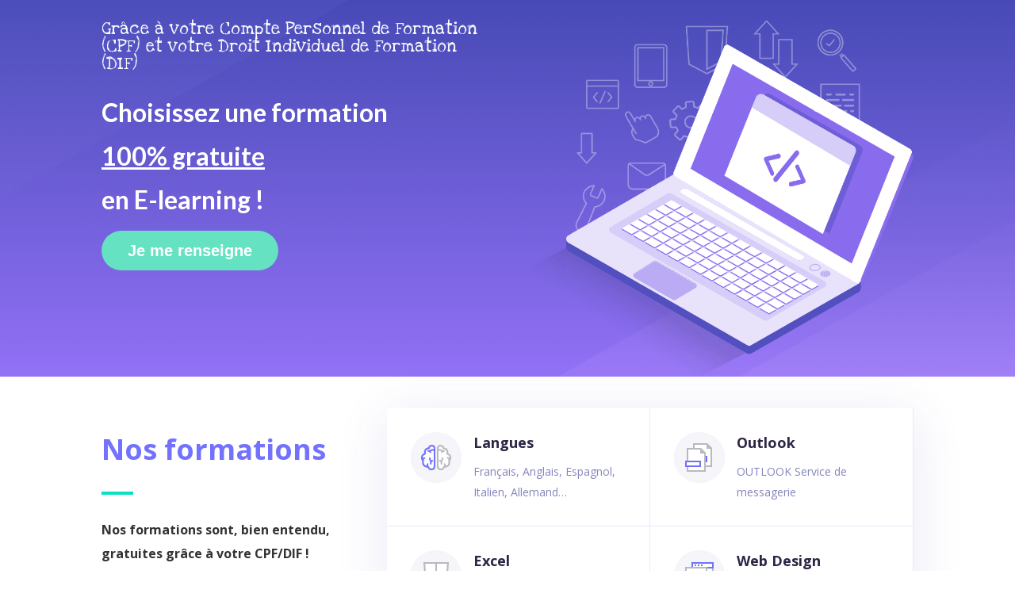

--- FILE ---
content_type: text/html; charset=UTF-8
request_url: https://hmempire.fr/languesbureautique/
body_size: 10843
content:
<!DOCTYPE html>
<html lang="fr-FR">
<head>
	<meta charset="UTF-8" />
<meta http-equiv="X-UA-Compatible" content="IE=edge">
	<link rel="pingback" href="https://hmempire.fr/xmlrpc.php" />

	<script type="text/javascript">
		document.documentElement.className = 'js';
	</script>

	<script>var et_site_url='https://hmempire.fr';var et_post_id='493';function et_core_page_resource_fallback(a,b){"undefined"===typeof b&&(b=a.sheet.cssRules&&0===a.sheet.cssRules.length);b&&(a.onerror=null,a.onload=null,a.href?a.href=et_site_url+"/?et_core_page_resource="+a.id+et_post_id:a.src&&(a.src=et_site_url+"/?et_core_page_resource="+a.id+et_post_id))}
</script><title>Accueil CPF | HM EMPIRE</title>
<meta name='robots' content='max-image-preview:large' />
<link rel='dns-prefetch' href='//fonts.googleapis.com' />
<link rel='dns-prefetch' href='//s.w.org' />
<link rel="alternate" type="application/rss+xml" title="HM EMPIRE &raquo; Flux" href="https://hmempire.fr/feed/" />
<link rel="alternate" type="application/rss+xml" title="HM EMPIRE &raquo; Flux des commentaires" href="https://hmempire.fr/comments/feed/" />
		<script type="text/javascript">
			window._wpemojiSettings = {"baseUrl":"https:\/\/s.w.org\/images\/core\/emoji\/13.1.0\/72x72\/","ext":".png","svgUrl":"https:\/\/s.w.org\/images\/core\/emoji\/13.1.0\/svg\/","svgExt":".svg","source":{"concatemoji":"https:\/\/hmempire.fr\/wp-includes\/js\/wp-emoji-release.min.js?ver=5.8.12"}};
			!function(e,a,t){var n,r,o,i=a.createElement("canvas"),p=i.getContext&&i.getContext("2d");function s(e,t){var a=String.fromCharCode;p.clearRect(0,0,i.width,i.height),p.fillText(a.apply(this,e),0,0);e=i.toDataURL();return p.clearRect(0,0,i.width,i.height),p.fillText(a.apply(this,t),0,0),e===i.toDataURL()}function c(e){var t=a.createElement("script");t.src=e,t.defer=t.type="text/javascript",a.getElementsByTagName("head")[0].appendChild(t)}for(o=Array("flag","emoji"),t.supports={everything:!0,everythingExceptFlag:!0},r=0;r<o.length;r++)t.supports[o[r]]=function(e){if(!p||!p.fillText)return!1;switch(p.textBaseline="top",p.font="600 32px Arial",e){case"flag":return s([127987,65039,8205,9895,65039],[127987,65039,8203,9895,65039])?!1:!s([55356,56826,55356,56819],[55356,56826,8203,55356,56819])&&!s([55356,57332,56128,56423,56128,56418,56128,56421,56128,56430,56128,56423,56128,56447],[55356,57332,8203,56128,56423,8203,56128,56418,8203,56128,56421,8203,56128,56430,8203,56128,56423,8203,56128,56447]);case"emoji":return!s([10084,65039,8205,55357,56613],[10084,65039,8203,55357,56613])}return!1}(o[r]),t.supports.everything=t.supports.everything&&t.supports[o[r]],"flag"!==o[r]&&(t.supports.everythingExceptFlag=t.supports.everythingExceptFlag&&t.supports[o[r]]);t.supports.everythingExceptFlag=t.supports.everythingExceptFlag&&!t.supports.flag,t.DOMReady=!1,t.readyCallback=function(){t.DOMReady=!0},t.supports.everything||(n=function(){t.readyCallback()},a.addEventListener?(a.addEventListener("DOMContentLoaded",n,!1),e.addEventListener("load",n,!1)):(e.attachEvent("onload",n),a.attachEvent("onreadystatechange",function(){"complete"===a.readyState&&t.readyCallback()})),(n=t.source||{}).concatemoji?c(n.concatemoji):n.wpemoji&&n.twemoji&&(c(n.twemoji),c(n.wpemoji)))}(window,document,window._wpemojiSettings);
		</script>
		<meta content="Divi v.4.5.2" name="generator"/><style type="text/css">
img.wp-smiley,
img.emoji {
	display: inline !important;
	border: none !important;
	box-shadow: none !important;
	height: 1em !important;
	width: 1em !important;
	margin: 0 .07em !important;
	vertical-align: -0.1em !important;
	background: none !important;
	padding: 0 !important;
}
</style>
	<link rel='stylesheet' id='wp-block-library-css'  href='https://hmempire.fr/wp-includes/css/dist/block-library/style.min.css?ver=5.8.12' type='text/css' media='all' />
<link rel='stylesheet' id='wpforms-full-css'  href='https://hmempire.fr/wp-content/plugins/wpforms/assets/css/wpforms-full.min.css?ver=1.6.6' type='text/css' media='all' />
<link rel='stylesheet' id='212979811-css'  href='https://hmempire.fr/wp-content/uploads/essential-addons-elementor/734e5f942.min.css?ver=1769373858' type='text/css' media='all' />
<link rel='stylesheet' id='divi-fonts-css'  href='https://fonts.googleapis.com/css?family=Open+Sans:300italic,400italic,600italic,700italic,800italic,400,300,600,700,800&#038;subset=latin,latin-ext&#038;display=swap' type='text/css' media='all' />
<link rel='stylesheet' id='divi-style-css'  href='https://hmempire.fr/wp-content/themes/Divi/style.css?ver=4.5.2' type='text/css' media='all' />
<link rel='stylesheet' id='et-builder-googlefonts-cached-css'  href='https://fonts.googleapis.com/css?family=Love+Ya+Like+A+Sister%3Aregular%7CLato%3A100%2C100italic%2C300%2C300italic%2Cregular%2Citalic%2C700%2C700italic%2C900%2C900italic&#038;subset=latin%2Clatin-ext&#038;display=swap&#038;ver=5.8.12' type='text/css' media='all' />
<link rel='stylesheet' id='elementor-icons-css'  href='https://hmempire.fr/wp-content/plugins/elementor/assets/lib/eicons/css/elementor-icons.min.css?ver=5.13.0' type='text/css' media='all' />
<style id='elementor-icons-inline-css' type='text/css'>

		.elementor-add-new-section .elementor-add-templately-promo-button{
            background-color: #5d4fff;
            background-image: url(https://hmempire.fr/wp-content/plugins/essential-addons-for-elementor-lite/assets/admin/images/templately/logo-icon.svg);
            background-repeat: no-repeat;
            background-position: center center;
            margin-left: 5px;
            position: relative;
            bottom: 5px;
        }
</style>
<link rel='stylesheet' id='elementor-frontend-css'  href='https://hmempire.fr/wp-content/plugins/elementor/assets/css/frontend.min.css?ver=3.4.6' type='text/css' media='all' />
<style id='elementor-frontend-inline-css' type='text/css'>
@font-face{font-family:eicons;src:url(https://hmempire.fr/wp-content/plugins/elementor/assets/lib/eicons/fonts/eicons.eot?5.10.0);src:url(https://hmempire.fr/wp-content/plugins/elementor/assets/lib/eicons/fonts/eicons.eot?5.10.0#iefix) format("embedded-opentype"),url(https://hmempire.fr/wp-content/plugins/elementor/assets/lib/eicons/fonts/eicons.woff2?5.10.0) format("woff2"),url(https://hmempire.fr/wp-content/plugins/elementor/assets/lib/eicons/fonts/eicons.woff?5.10.0) format("woff"),url(https://hmempire.fr/wp-content/plugins/elementor/assets/lib/eicons/fonts/eicons.ttf?5.10.0) format("truetype"),url(https://hmempire.fr/wp-content/plugins/elementor/assets/lib/eicons/fonts/eicons.svg?5.10.0#eicon) format("svg");font-weight:400;font-style:normal}
</style>
<link rel='stylesheet' id='elementor-post-501-css'  href='https://hmempire.fr/wp-content/uploads/elementor/css/post-501.css?ver=1635346508' type='text/css' media='all' />
<link rel='stylesheet' id='elementor-pro-css'  href='https://hmempire.fr/wp-content/plugins/elementor-pro/assets/css/frontend.min.css?ver=3.0.5' type='text/css' media='all' />
<link rel='stylesheet' id='elementor-global-css'  href='https://hmempire.fr/wp-content/uploads/elementor/css/global.css?ver=1635346509' type='text/css' media='all' />
<link rel='stylesheet' id='dashicons-css'  href='https://hmempire.fr/wp-includes/css/dashicons.min.css?ver=5.8.12' type='text/css' media='all' />
<link rel='stylesheet' id='google-fonts-1-css'  href='https://fonts.googleapis.com/css?family=Roboto%3A100%2C100italic%2C200%2C200italic%2C300%2C300italic%2C400%2C400italic%2C500%2C500italic%2C600%2C600italic%2C700%2C700italic%2C800%2C800italic%2C900%2C900italic%7CRoboto+Slab%3A100%2C100italic%2C200%2C200italic%2C300%2C300italic%2C400%2C400italic%2C500%2C500italic%2C600%2C600italic%2C700%2C700italic%2C800%2C800italic%2C900%2C900italic&#038;display=auto&#038;ver=5.8.12' type='text/css' media='all' />
<script type='text/javascript' src='https://hmempire.fr/wp-includes/js/jquery/jquery.min.js?ver=3.6.0' id='jquery-core-js'></script>
<script type='text/javascript' src='https://hmempire.fr/wp-includes/js/jquery/jquery-migrate.min.js?ver=3.3.2' id='jquery-migrate-js'></script>
<script type='text/javascript' src='https://hmempire.fr/wp-content/themes/Divi/core/admin/js/es6-promise.auto.min.js?ver=5.8.12' id='es6-promise-js'></script>
<script type='text/javascript' id='et-core-api-spam-recaptcha-js-extra'>
/* <![CDATA[ */
var et_core_api_spam_recaptcha = {"site_key":"","page_action":{"action":"languesbureautique"}};
/* ]]> */
</script>
<script type='text/javascript' src='https://hmempire.fr/wp-content/themes/Divi/core/admin/js/recaptcha.js?ver=5.8.12' id='et-core-api-spam-recaptcha-js'></script>
<link rel="https://api.w.org/" href="https://hmempire.fr/wp-json/" /><link rel="alternate" type="application/json" href="https://hmempire.fr/wp-json/wp/v2/pages/493" /><link rel="EditURI" type="application/rsd+xml" title="RSD" href="https://hmempire.fr/xmlrpc.php?rsd" />
<link rel="wlwmanifest" type="application/wlwmanifest+xml" href="https://hmempire.fr/wp-includes/wlwmanifest.xml" /> 
<meta name="generator" content="WordPress 5.8.12" />
<link rel="canonical" href="https://hmempire.fr/languesbureautique/" />
<link rel='shortlink' href='https://hmempire.fr/?p=493' />
<link rel="alternate" type="application/json+oembed" href="https://hmempire.fr/wp-json/oembed/1.0/embed?url=https%3A%2F%2Fhmempire.fr%2Flanguesbureautique%2F" />
<link rel="alternate" type="text/xml+oembed" href="https://hmempire.fr/wp-json/oembed/1.0/embed?url=https%3A%2F%2Fhmempire.fr%2Flanguesbureautique%2F&#038;format=xml" />
<meta name="viewport" content="width=device-width, initial-scale=1.0, maximum-scale=1.0, user-scalable=0" /><!-- Facebook Pixel Code -->
<script>
!function(f,b,e,v,n,t,s)
{if(f.fbq)return;n=f.fbq=function(){n.callMethod?
n.callMethod.apply(n,arguments):n.queue.push(arguments)};
if(!f._fbq)f._fbq=n;n.push=n;n.loaded=!0;n.version='2.0';
n.queue=[];t=b.createElement(e);t.async=!0;
t.src=v;s=b.getElementsByTagName(e)[0];
s.parentNode.insertBefore(t,s)}(window, document,'script',
'https://connect.facebook.net/en_US/fbevents.js');
fbq('init', '285431346055321');
fbq('track', 'PageView');
</script>
<noscript><img height="1" width="1" style="display:none" src="https://www.facebook.com/tr?id=285431346055321&amp;ev=PageView&amp;noscript=1"></noscript>
<!-- End Facebook Pixel Code -->


<!-- Taboola Pixel Code -->
<script type='text/javascript'>
  window._tfa = window._tfa || [];
  window._tfa.push({notify: 'event', name: 'page_view', id: 1389925});
  !function (t, f, a, x) {
         if (!document.getElementById(x)) {
            t.async = 1;t.src = a;t.id=x;f.parentNode.insertBefore(t, f);
         }
  }(document.createElement('script'),
  document.getElementsByTagName('script')[0],
  '//cdn.taboola.com/libtrc/unip/1389925/tfa.js',
  'tb_tfa_script');
</script>
<!-- End of Taboola Pixel Code --><link rel="icon" href="https://hmempire.fr/wp-content/uploads/2022/02/cropped-logowebHMtransparent-32x32.png" sizes="32x32" />
<link rel="icon" href="https://hmempire.fr/wp-content/uploads/2022/02/cropped-logowebHMtransparent-192x192.png" sizes="192x192" />
<link rel="apple-touch-icon" href="https://hmempire.fr/wp-content/uploads/2022/02/cropped-logowebHMtransparent-180x180.png" />
<meta name="msapplication-TileImage" content="https://hmempire.fr/wp-content/uploads/2022/02/cropped-logowebHMtransparent-270x270.png" />
<link rel="stylesheet" id="et-core-unified-493-cached-inline-styles" href="https://hmempire.fr/wp-content/et-cache/493/et-core-unified-493-17688409524702.min.css" onerror="et_core_page_resource_fallback(this, true)" onload="et_core_page_resource_fallback(this)" />	<!-- Global site tag (gtag.js) - Google Ads: 663053377 -->
<script async src="https://www.googletagmanager.com/gtag/js?id=AW-663053377"></script>
<script>
  window.dataLayer = window.dataLayer || [];
  function gtag(){dataLayer.push(arguments);}
  gtag('js', new Date());

  gtag('config', 'AW-663053377');
</script>

</head>
<body data-rsssl=1 class="page-template-default page page-id-493 et_pb_button_helper_class et_fixed_nav et_show_nav et_primary_nav_dropdown_animation_fade et_secondary_nav_dropdown_animation_fade et_header_style_left et_pb_footer_columns4 et_cover_background et_pb_gutter osx et_pb_gutters3 et_pb_pagebuilder_layout et_no_sidebar et_divi_theme et-db et_minified_js et_minified_css elementor-default elementor-kit-501 elementor-page elementor-page-493">
	<div id="page-container">

	
	
			<header id="main-header" data-height-onload="40">
			<div class="container clearfix et_menu_container">
							<div class="logo_container">
					<span class="logo_helper"></span>
					<a href="https://hmempire.fr/">
						<img src="https://hmempire.fr/wp-content/uploads/2021/10/logo_moncompteformation_rvb.png" alt="HM EMPIRE" id="logo" data-height-percentage="70" />
					</a>
				</div>
							<div id="et-top-navigation" data-height="40" data-fixed-height="40">
											<nav id="top-menu-nav">
						<ul id="top-menu" class="nav"><li id="menu-item-228" class="menu-item menu-item-type-post_type menu-item-object-page menu-item-228"><a href="https://hmempire.fr/accueil2/">Accueil2</a></li>
<li id="menu-item-100" class="menu-item menu-item-type-custom menu-item-object-custom menu-item-home menu-item-100"><a href="https://hmempire.fr/#formations">Nos formations</a></li>
<li id="menu-item-101" class="menu-item menu-item-type-custom menu-item-object-custom menu-item-home menu-item-101"><a href="https://hmempire.fr/#nosprestations">Nos prestations</a></li>
<li id="menu-item-102" class="menu-item menu-item-type-custom menu-item-object-custom menu-item-home menu-item-102"><a href="https://hmempire.fr/#contact">Contact</a></li>
</ul>						</nav>
					
					
					
					
					<div id="et_mobile_nav_menu">
				<div class="mobile_nav closed">
					<span class="select_page">Sélectionner une page</span>
					<span class="mobile_menu_bar mobile_menu_bar_toggle"></span>
				</div>
			</div>				</div> <!-- #et-top-navigation -->
			</div> <!-- .container -->
			<div class="et_search_outer">
				<div class="container et_search_form_container">
					<form role="search" method="get" class="et-search-form" action="https://hmempire.fr/">
					<input type="search" class="et-search-field" placeholder="Rechercher &hellip;" value="" name="s" title="Rechercher:" />					</form>
					<span class="et_close_search_field"></span>
				</div>
			</div>
		</header> <!-- #main-header -->
			<div id="et-main-area">
	
<div id="main-content">


			
				<article id="post-493" class="post-493 page type-page status-publish hentry">

				
					<div class="entry-content">
					<div id="et-boc" class="et-boc">
			
		<div class="et-l et-l--post">
			<div class="et_builder_inner_content et_pb_gutters3">
		<div class="et_pb_section et_pb_section_0 et_animated et_pb_with_background et_section_regular" >
				
				
				
				
					<div class="et_pb_row et_pb_row_0">
				<div class="et_pb_column et_pb_column_1_2 et_pb_column_0  et_pb_css_mix_blend_mode_passthrough">
				
				
				<div class="et_pb_module et_pb_text et_pb_text_0 et_animated  et_pb_text_align_left et_pb_bg_layout_dark">
				
				
				<div class="et_pb_text_inner"><h3>Grâce à votre Compte Personnel de Formation (CPF) et votre Droit Individuel de Formation (DIF)</h3></div>
			</div> <!-- .et_pb_text --><div class="et_pb_module et_pb_text et_pb_text_1  et_pb_text_align_left et_pb_bg_layout_dark">
				
				
				<div class="et_pb_text_inner"><p>Choisissez une formation </p>
<p><span style="text-decoration: underline;">100% gratuite</span> </p>
<p>en E-learning !</p></div>
			</div> <!-- .et_pb_text --><div class="et_pb_module et_pb_text et_pb_text_2  et_pb_text_align_left et_pb_bg_layout_light">
				
				
				<div class="et_pb_text_inner"><div class="et_pb_module et_pb_text et_pb_text_2 et_pb_bg_layout_light  et_pb_text_align_left">
<div class="et_pb_text_inner">
<p>Choisissez une formation <span style="text-decoration: underline;">100% gratuite</span> en e-learning !</p>
</div>
</div></div>
			</div> <!-- .et_pb_text --><div class="et_pb_module et_pb_text et_pb_text_3  et_pb_text_align_left et_pb_bg_layout_light">
				
				
				<div class="et_pb_text_inner"><a class="typeform-share button" href="https://form.typeform.com/to/S9VcbPgo?typeform-medium=embed-snippet" data-mode="popup" style="display:inline-block;text-decoration:none;background-color:#65E2C1;color:white;cursor:pointer;font-family:Helvetica,Arial,sans-serif;font-size:20px;line-height:50px;text-align:center;margin:0;height:50px;padding:0px 33px;border-radius:25px;max-width:100%;white-space:nowrap;overflow:hidden;text-overflow:ellipsis;font-weight:bold;-webkit-font-smoothing:antialiased;-moz-osx-font-smoothing:grayscale;" data-size="100" target="_blank">Je me renseigne </a> <script> (function() { var qs,js,q,s,d=document, gi=d.getElementById, ce=d.createElement, gt=d.getElementsByTagName, id="typef_orm_share", b="https://embed.typeform.com/"; if(!gi.call(d,id)){ js=ce.call(d,"script"); js.id=id; js.src=b+"embed.js"; q=gt.call(d,"script")[0]; q.parentNode.insertBefore(js,q) } })() </script></div>
			</div> <!-- .et_pb_text -->
			</div> <!-- .et_pb_column --><div class="et_pb_column et_pb_column_1_2 et_pb_column_1  et_pb_css_mix_blend_mode_passthrough et-last-child">
				
				
				<div class="et_pb_module et_pb_image et_pb_image_0 et_animated et-waypoint">
				
				
				<span class="et_pb_image_wrap "><img src="https://hmempire.fr/wp-content/uploads/2020/07/coding-isometric-01.png" alt="" title="" srcset="https://hmempire.fr/wp-content/uploads/2020/07/coding-isometric-01.png 862w, https://hmempire.fr/wp-content/uploads/2020/07/coding-isometric-01-300x279.png 300w, https://hmempire.fr/wp-content/uploads/2020/07/coding-isometric-01-768x714.png 768w" sizes="(max-width: 862px) 100vw, 862px" /></span>
			</div>
			</div> <!-- .et_pb_column -->
				
				
			</div> <!-- .et_pb_row -->
				
				
			</div> <!-- .et_pb_section --><div id="formations" class="et_pb_section et_pb_section_1 et_section_specialty" >
				
				
				
				<div class="et_pb_row">
					<div class="et_pb_column et_pb_column_1_3 et_pb_column_2    et_pb_css_mix_blend_mode_passthrough">
				
				
				<div class="et_pb_module et_pb_text et_pb_text_4 et_animated  et_pb_text_align_left et_pb_bg_layout_light">
				
				
				<div class="et_pb_text_inner"><h2>Nos formations</h2></div>
			</div> <!-- .et_pb_text --><div class="et_pb_module et_pb_divider et_pb_divider_0 et_animated et_pb_divider_position_ et_pb_space"><div class="et_pb_divider_internal"></div></div><div class="et_pb_module et_pb_text et_pb_text_5 et_animated  et_pb_text_align_left et_pb_bg_layout_light">
				
				
				<div class="et_pb_text_inner"><h4>Nos formations sont, bien entendu, gratuites grâce à votre CPF/DIF !</h4>
<p>N’attendez plus boostez la suite de votre carrière en choisissant AF-Training<br /> Des milliers de salariés satisfaits depuis notre création en 2003.<br /> Vous aussi profitez de nos formations entièrement financées !</p></div>
			</div> <!-- .et_pb_text --><div class="et_pb_module et_pb_text et_pb_text_6  et_pb_text_align_center et_pb_bg_layout_light">
				
				
				<div class="et_pb_text_inner"><a class="typeform-share button" href="https://form.typeform.com/to/S9VcbPgo?typeform-medium=embed-snippet" data-mode="popup" style="display:inline-block;text-decoration:none;background-color:#65E2C1;color:white;cursor:pointer;font-family:Helvetica,Arial,sans-serif;font-size:20px;line-height:50px;text-align:center;margin:0;height:50px;padding:0px 33px;border-radius:25px;max-width:100%;white-space:nowrap;overflow:hidden;text-overflow:ellipsis;font-weight:bold;-webkit-font-smoothing:antialiased;-moz-osx-font-smoothing:grayscale;" data-size="100" target="_blank">Je me renseigne </a> <script> (function() { var qs,js,q,s,d=document, gi=d.getElementById, ce=d.createElement, gt=d.getElementsByTagName, id="typef_orm_share", b="https://embed.typeform.com/"; if(!gi.call(d,id)){ js=ce.call(d,"script"); js.id=id; js.src=b+"embed.js"; q=gt.call(d,"script")[0]; q.parentNode.insertBefore(js,q) } })() </script></div>
			</div> <!-- .et_pb_text -->
			</div> <!-- .et_pb_column --><div class="et_pb_column et_pb_column_2_3 et_pb_column_3   et_pb_specialty_column  et_pb_css_mix_blend_mode_passthrough et-last-child">
				
				
				<div class="et_pb_row_inner et_pb_row_inner_0 et_animated et_pb_gutters1">
				<div class="et_pb_column et_pb_column_1_3 et_pb_column_inner et_pb_column_inner_0 et_pb_column_1_2">
				
				
				<div class="et_pb_module et_pb_blurb et_pb_blurb_0 et_animated  et_pb_text_align_left  et_pb_blurb_position_left et_pb_bg_layout_light">
				
				
				<div class="et_pb_blurb_content">
					<div class="et_pb_main_blurb_image"><span class="et_pb_image_wrap"><img src="https://hmempire.fr/wp-content/uploads/2020/07/coding-iconArtboard-19-copy-8.jpg" alt="" class="et-waypoint et_pb_animation_top" /></span></div>
					<div class="et_pb_blurb_container">
						<h4 class="et_pb_module_header"><span>Langues</span></h4>
						<div class="et_pb_blurb_description"><p>Français, Anglais, Espagnol, Italien, Allemand&#8230;</p></div>
					</div>
				</div> <!-- .et_pb_blurb_content -->
			</div> <!-- .et_pb_blurb --><div class="et_pb_module et_pb_blurb et_pb_blurb_1 et_animated  et_pb_text_align_left  et_pb_blurb_position_left et_pb_bg_layout_light">
				
				
				<div class="et_pb_blurb_content">
					<div class="et_pb_main_blurb_image"><span class="et_pb_image_wrap"><img src="https://hmempire.fr/wp-content/uploads/2020/07/coding-icon_7.jpg" alt="" class="et-waypoint et_pb_animation_top" /></span></div>
					<div class="et_pb_blurb_container">
						<h4 class="et_pb_module_header"><span>Excel</span></h4>
						<div class="et_pb_blurb_description"><p>Excel complet tous niveaux : débutant, intermédiaire , expert</p></div>
					</div>
				</div> <!-- .et_pb_blurb_content -->
			</div> <!-- .et_pb_blurb --><div class="et_pb_module et_pb_blurb et_pb_blurb_2 et_animated  et_pb_text_align_left  et_pb_blurb_position_left et_pb_bg_layout_light">
				
				
				<div class="et_pb_blurb_content">
					<div class="et_pb_main_blurb_image"><span class="et_pb_image_wrap"><img src="https://hmempire.fr/wp-content/uploads/2020/07/coding-icon_1.jpg" alt="" class="et-waypoint et_pb_animation_top" /></span></div>
					<div class="et_pb_blurb_container">
						<h4 class="et_pb_module_header"><span>Word</span></h4>
						<div class="et_pb_blurb_description"><p>Word complet tous niveaux : débutant, intermédiaire , expert</p></div>
					</div>
				</div> <!-- .et_pb_blurb_content -->
			</div> <!-- .et_pb_blurb -->
			</div> <!-- .et_pb_column --><div class="et_pb_column et_pb_column_1_3 et_pb_column_inner et_pb_column_inner_1 et_pb_column_1_2 et-last-child">
				
				
				<div class="et_pb_module et_pb_blurb et_pb_blurb_3 et_animated  et_pb_text_align_left  et_pb_blurb_position_left et_pb_bg_layout_light">
				
				
				<div class="et_pb_blurb_content">
					<div class="et_pb_main_blurb_image"><span class="et_pb_image_wrap"><img src="https://hmempire.fr/wp-content/uploads/2020/07/coding-icon_2.jpg" alt="" class="et-waypoint et_pb_animation_top" /></span></div>
					<div class="et_pb_blurb_container">
						<h4 class="et_pb_module_header"><span>Outlook</span></h4>
						<div class="et_pb_blurb_description"><p>OUTLOOK Service de messagerie</p></div>
					</div>
				</div> <!-- .et_pb_blurb_content -->
			</div> <!-- .et_pb_blurb --><div class="et_pb_module et_pb_blurb et_pb_blurb_4 et_animated  et_pb_text_align_left  et_pb_blurb_position_left et_pb_bg_layout_light">
				
				
				<div class="et_pb_blurb_content">
					<div class="et_pb_main_blurb_image"><span class="et_pb_image_wrap"><img src="https://hmempire.fr/wp-content/uploads/2020/07/coding-icon_8.jpg" alt="" class="et-waypoint et_pb_animation_top" /></span></div>
					<div class="et_pb_blurb_container">
						<h4 class="et_pb_module_header"><span>Web Design</span></h4>
						<div class="et_pb_blurb_description"> Les techniques modernes de mise en page : Smartphone , tablette</div>
					</div>
				</div> <!-- .et_pb_blurb_content -->
			</div> <!-- .et_pb_blurb -->
			</div> <!-- .et_pb_column -->
				
				
			</div> <!-- .et_pb_row_inner -->
			</div> <!-- .et_pb_column -->
				</div> <!-- .et_pb_row -->
				
			</div> <!-- .et_pb_section --><div class="et_pb_section et_pb_section_2 et_pb_with_background et_section_regular" >
				
				
				
				
					<div class="et_pb_row et_pb_row_1 et_animated">
				<div class="et_pb_column et_pb_column_1_2 et_pb_column_4  et_pb_css_mix_blend_mode_passthrough">
				
				
				<div class="et_pb_module et_pb_image et_pb_image_1 et_animated et-waypoint">
				
				
				<span class="et_pb_image_wrap "><img src="https://hmempire.fr/wp-content/uploads/2020/07/coding-isometric-02.png" alt="" title="" srcset="https://hmempire.fr/wp-content/uploads/2020/07/coding-isometric-02.png 800w, https://hmempire.fr/wp-content/uploads/2020/07/coding-isometric-02-300x281.png 300w, https://hmempire.fr/wp-content/uploads/2020/07/coding-isometric-02-768x720.png 768w" sizes="(max-width: 800px) 100vw, 800px" /></span>
			</div>
			</div> <!-- .et_pb_column --><div class="et_pb_column et_pb_column_1_2 et_pb_column_5  et_pb_css_mix_blend_mode_passthrough et-last-child">
				
				
				<div class="et_pb_module et_pb_text et_pb_text_7 et_animated  et_pb_text_align_left et_pb_bg_layout_dark">
				
				
				<div class="et_pb_text_inner"><h2>Qui sommes-nous ?</h2></div>
			</div> <!-- .et_pb_text --><div class="et_pb_module et_pb_divider et_pb_divider_1 et_animated et_pb_divider_position_ et_pb_space"><div class="et_pb_divider_internal"></div></div><div class="et_pb_module et_pb_text et_pb_text_8 et_animated  et_pb_text_align_left et_pb_bg_layout_light">
				
				
				<div class="et_pb_text_inner"><p>AF-Training est une SARL créée en Avril 2003, qui emploie 26 personnes et forme plus de 2600 stagiaires par an.<br /> Nous comptons plusieurs centres de formation.</p></div>
			</div> <!-- .et_pb_text --><div class="et_pb_module et_pb_text et_pb_text_9  et_pb_text_align_center et_pb_bg_layout_light">
				
				
				<div class="et_pb_text_inner"><a class="typeform-share button" href="https://form.typeform.com/to/S9VcbPgo?typeform-medium=embed-snippet" data-mode="popup" style="display:inline-block;text-decoration:none;background-color:#65E2C1;color:white;cursor:pointer;font-family:Helvetica,Arial,sans-serif;font-size:20px;line-height:50px;text-align:center;margin:0;height:50px;padding:0px 33px;border-radius:25px;max-width:100%;white-space:nowrap;overflow:hidden;text-overflow:ellipsis;font-weight:bold;-webkit-font-smoothing:antialiased;-moz-osx-font-smoothing:grayscale;" data-size="100" target="_blank">Je me renseigne </a> <script> (function() { var qs,js,q,s,d=document, gi=d.getElementById, ce=d.createElement, gt=d.getElementsByTagName, id="typef_orm_share", b="https://embed.typeform.com/"; if(!gi.call(d,id)){ js=ce.call(d,"script"); js.id=id; js.src=b+"embed.js"; q=gt.call(d,"script")[0]; q.parentNode.insertBefore(js,q) } })() </script></div>
			</div> <!-- .et_pb_text -->
			</div> <!-- .et_pb_column -->
				
				
			</div> <!-- .et_pb_row -->
				
				
			</div> <!-- .et_pb_section --><div id="nosprestations" class="et_pb_section et_pb_section_3 et_section_regular" >
				
				
				
				
					<div class="et_pb_row et_pb_row_2">
				<div class="et_pb_column et_pb_column_1_2 et_pb_column_6  et_pb_css_mix_blend_mode_passthrough">
				
				
				<div class="et_pb_module et_pb_image et_pb_image_2 et_animated et-waypoint">
				
				
				<span class="et_pb_image_wrap "><img src="https://hmempire.fr/wp-content/uploads/2020/07/coding-iconArtboard-19-copy-8.jpg" alt="" title="" /></span>
			</div><div class="et_pb_module et_pb_text et_pb_text_10 et_animated  et_pb_text_align_left et_pb_bg_layout_light">
				
				
				<div class="et_pb_text_inner"><h2>Nos prestations</h2></div>
			</div> <!-- .et_pb_text --><div class="et_pb_module et_pb_divider et_pb_divider_2 et_animated et_pb_divider_position_ et_pb_space"><div class="et_pb_divider_internal"></div></div><div class="et_pb_module et_pb_text et_pb_text_11 et_animated  et_pb_text_align_left et_pb_bg_layout_light">
				
				
				<div class="et_pb_text_inner"><h4>Nous nous occupons de monter le dossier administratif pour obtention de l’accord de prise en charge de votre formation par votre Organisme Paritaire Collecteur Agréé (OPCA).<br />
La formation se fait de chez vous quand vous le souhaitez : individuellement à distance ou par visioconférence… Avec assistance téléphonique permanente d’un formateur.</h4></div>
			</div> <!-- .et_pb_text -->
			</div> <!-- .et_pb_column --><div class="et_pb_column et_pb_column_1_2 et_pb_column_7  et_pb_css_mix_blend_mode_passthrough et-last-child">
				
				
				<div class="et_pb_module et_pb_image et_pb_image_3 et_animated et-waypoint">
				
				
				<span class="et_pb_image_wrap "><img src="https://hmempire.fr/wp-content/uploads/2020/07/coding-isometric-03.png" alt="" title="" srcset="https://hmempire.fr/wp-content/uploads/2020/07/coding-isometric-03.png 800w, https://hmempire.fr/wp-content/uploads/2020/07/coding-isometric-03-300x203.png 300w, https://hmempire.fr/wp-content/uploads/2020/07/coding-isometric-03-768x520.png 768w" sizes="(max-width: 800px) 100vw, 800px" /></span>
			</div>
			</div> <!-- .et_pb_column -->
				
				
			</div> <!-- .et_pb_row --><div class="et_pb_row et_pb_row_3">
				<div class="et_pb_column et_pb_column_1_2 et_pb_column_8  et_pb_css_mix_blend_mode_passthrough">
				
				
				<div class="et_pb_module et_pb_image et_pb_image_4 et_animated et-waypoint">
				
				
				<span class="et_pb_image_wrap "><img src="https://hmempire.fr/wp-content/uploads/2020/07/coding-isometric-04.png" alt="" title="" srcset="https://hmempire.fr/wp-content/uploads/2020/07/coding-isometric-04.png 800w, https://hmempire.fr/wp-content/uploads/2020/07/coding-isometric-04-283x300.png 283w, https://hmempire.fr/wp-content/uploads/2020/07/coding-isometric-04-768x814.png 768w" sizes="(max-width: 800px) 100vw, 800px" /></span>
			</div>
			</div> <!-- .et_pb_column --><div class="et_pb_column et_pb_column_1_2 et_pb_column_9  et_pb_css_mix_blend_mode_passthrough et-last-child">
				
				
				<div class="et_pb_module et_pb_image et_pb_image_5 et_animated et-waypoint">
				
				
				<span class="et_pb_image_wrap "><img src="https://hmempire.fr/wp-content/uploads/2020/07/coding-iconArtboard-19-copy-9.jpg" alt="" title="" /></span>
			</div><div class="et_pb_module et_pb_text et_pb_text_12 et_animated  et_pb_text_align_left et_pb_bg_layout_light">
				
				
				<div class="et_pb_text_inner"><h2>Un coaching personnalisé<br />
</h2></div>
			</div> <!-- .et_pb_text --><div class="et_pb_module et_pb_divider et_pb_divider_3 et_animated et_pb_divider_position_ et_pb_space"><div class="et_pb_divider_internal"></div></div><div class="et_pb_module et_pb_text et_pb_text_13 et_animated  et_pb_text_align_left et_pb_bg_layout_light">
				
				
				<div class="et_pb_text_inner"><h4>Dès réception de l’accord écrit, de prise en charge de la formation par votre  Organisme Paritaire Collecteur Agréé (OPCA), le formateur vous contactera pour un 1er rendez-vous de formation de 2 heures ( à la fin de chaque session de 2 heures , vous planifierez avec le formateur un nouveau rendez-vous pour la semaine suivante en fonction de vos disponibilités respectives).  Nous vous remettrons les codes pour entamer votre formation à distance (e-Learning) avec assistance téléphonique permanente d’un formateur .</h4></div>
			</div> <!-- .et_pb_text -->
			</div> <!-- .et_pb_column -->
				
				
			</div> <!-- .et_pb_row --><div class="et_pb_row et_pb_row_4">
				<div class="et_pb_column et_pb_column_1_2 et_pb_column_10  et_pb_css_mix_blend_mode_passthrough">
				
				
				<div class="et_pb_module et_pb_image et_pb_image_6 et_animated et-waypoint">
				
				
				<span class="et_pb_image_wrap "><img src="https://hmempire.fr/wp-content/uploads/2020/07/coding-iconArtboard-19-copy-10.jpg" alt="" title="" /></span>
			</div><div class="et_pb_module et_pb_text et_pb_text_14 et_animated  et_pb_text_align_left et_pb_bg_layout_light">
				
				
				<div class="et_pb_text_inner"><div class="et_pb_module et_pb_text et_pb_text_16 et_pb_bg_layout_light  et_pb_text_align_left et_had_animation">
<div class="et_pb_text_inner">
<h2>Atteignez vos objectifs</h2>
</div>
</div></div>
			</div> <!-- .et_pb_text --><div class="et_pb_module et_pb_divider et_pb_divider_4 et_animated et_pb_divider_position_ et_pb_space"><div class="et_pb_divider_internal"></div></div><div class="et_pb_module et_pb_text et_pb_text_15 et_animated  et_pb_text_align_left et_pb_bg_layout_light">
				
				
				<div class="et_pb_text_inner"><h4>Grâce à AF-Training, boostez votre carrière et atteignez vos objectifs !<br /> Profitez de nos formations gratuites, plus d&rsquo;un milliers de salariés formés et surtout satisfaits.<br /> La plupart des salariés qui ont bénéficié de nos formations ont pu être promus et ainsi voir une augmentation de leurs salaires.<br /> N’hésitez plus à rejoindre la communauté AF-Training !</h4></div>
			</div> <!-- .et_pb_text -->
			</div> <!-- .et_pb_column --><div class="et_pb_column et_pb_column_1_2 et_pb_column_11  et_pb_css_mix_blend_mode_passthrough et-last-child">
				
				
				<div class="et_pb_module et_pb_image et_pb_image_7 et_animated et-waypoint">
				
				
				<span class="et_pb_image_wrap "><img src="https://hmempire.fr/wp-content/uploads/2020/07/coding-isometric-05.png" alt="" title="" srcset="https://hmempire.fr/wp-content/uploads/2020/07/coding-isometric-05.png 800w, https://hmempire.fr/wp-content/uploads/2020/07/coding-isometric-05-228x300.png 228w, https://hmempire.fr/wp-content/uploads/2020/07/coding-isometric-05-768x1010.png 768w, https://hmempire.fr/wp-content/uploads/2020/07/coding-isometric-05-779x1024.png 779w" sizes="(max-width: 800px) 100vw, 800px" /></span>
			</div>
			</div> <!-- .et_pb_column -->
				
				
			</div> <!-- .et_pb_row -->
				
				
			</div> <!-- .et_pb_section --><div class="et_pb_section et_pb_section_4 et_pb_with_background et_section_regular" >
				
				
				
				
					<div class="et_pb_row et_pb_row_5 et_pb_equal_columns">
				<div class="et_pb_column et_pb_column_1_2 et_pb_column_12  et_pb_css_mix_blend_mode_passthrough">
				
				
				<div class="et_pb_module et_pb_text et_pb_text_16 et_animated  et_pb_text_align_left et_pb_bg_layout_dark">
				
				
				<div class="et_pb_text_inner"><h3>« <br /> Merci merci et encore merci à l’organisme AF-Training!</p>
</h3></div>
			</div> <!-- .et_pb_text --><div class="et_pb_module et_pb_text et_pb_text_17 et_animated  et_pb_text_align_left et_pb_bg_layout_light">
				
				
				<div class="et_pb_text_inner"><p>J’ai effectuée une formation Bureautique complète, j’en suis plus que ravie ! En quelques mois seulement j’ai pu voir mon salaire augmenter au vu des compétences que j’ai pu acquérir grâce à la formation et en plus de ça , c’est entièrement gratuit , encore merci je recommande vivement !</p>
<p>Lola Petit, formation Bureautique</p></div>
			</div> <!-- .et_pb_text -->
			</div> <!-- .et_pb_column --><div class="et_pb_column et_pb_column_1_2 et_pb_column_13 et_pb_section_parallax  et_pb_css_mix_blend_mode_passthrough et-last-child">
				
				<span class="et_parallax_bg_wrap"><span
						class="et_parallax_bg"
						style="background-image: url(https://hmempire.fr/wp-content/uploads/2020/07/coding-dot-bg.png);"
					></span></span>
				<div class="et_pb_module et_pb_image et_pb_image_8 et_animated et-waypoint">
				
				
				<span class="et_pb_image_wrap "><img src="https://hmempire.fr/wp-content/uploads/2020/07/coding-dots.png" alt="" title="" srcset="https://hmempire.fr/wp-content/uploads/2020/07/coding-dots.png 607w, https://hmempire.fr/wp-content/uploads/2020/07/coding-dots-226x300.png 226w" sizes="(max-width: 607px) 100vw, 607px" /></span>
			</div>
			</div> <!-- .et_pb_column -->
				
				
			</div> <!-- .et_pb_row -->
				
				
			</div> <!-- .et_pb_section --><div class="et_pb_section et_pb_section_5 et_section_regular" >
				
				
				
				
					<div class="et_pb_row et_pb_row_6">
				<div class="et_pb_column et_pb_column_1_3 et_pb_column_14  et_pb_css_mix_blend_mode_passthrough">
				
				
				<div class="et_pb_module et_pb_text et_pb_text_18 et_animated  et_pb_text_align_left et_pb_bg_layout_light">
				
				
				<div class="et_pb_text_inner"><h2>FAQ</h2></div>
			</div> <!-- .et_pb_text --><div class="et_pb_module et_pb_divider et_pb_divider_5 et_animated et_pb_divider_position_ et_pb_space"><div class="et_pb_divider_internal"></div></div><div class="et_pb_module et_pb_text et_pb_text_19 et_animated  et_pb_text_align_left et_pb_bg_layout_light">
				
				
				<div class="et_pb_text_inner"><h4>Chaque salarié côtise pour la formation professionnelle et capitalise sur son compte DIF depuis Janvier 2010 puis sur le compte CPF depuis janvier 2014, 24 heures de droit à la formation par an plafonné à 208 heures (à 12,50 € HT de l’heure soit un budget de 300 € à 2600 HT) pour faire une ou plusieurs formations de son choix.</h4></div>
			</div> <!-- .et_pb_text --><div class="et_pb_module et_pb_text et_pb_text_20  et_pb_text_align_center et_pb_bg_layout_light">
				
				
				<div class="et_pb_text_inner"><a class="typeform-share button" href="https://form.typeform.com/to/S9VcbPgo?typeform-medium=embed-snippet" data-mode="popup" style="display:inline-block;text-decoration:none;background-color:#7270F7;color:white;cursor:pointer;font-family:Helvetica,Arial,sans-serif;font-size:20px;line-height:50px;text-align:center;margin:0;height:50px;padding:0px 33px;border-radius:25px;max-width:100%;white-space:nowrap;overflow:hidden;text-overflow:ellipsis;font-weight:bold;-webkit-font-smoothing:antialiased;-moz-osx-font-smoothing:grayscale;" data-size="100" target="_blank">Je me renseigne </a> <script> (function() { var qs,js,q,s,d=document, gi=d.getElementById, ce=d.createElement, gt=d.getElementsByTagName, id="typef_orm_share", b="https://embed.typeform.com/"; if(!gi.call(d,id)){ js=ce.call(d,"script"); js.id=id; js.src=b+"embed.js"; q=gt.call(d,"script")[0]; q.parentNode.insertBefore(js,q) } })() </script></div>
			</div> <!-- .et_pb_text -->
			</div> <!-- .et_pb_column --><div class="et_pb_column et_pb_column_1_3 et_pb_column_15  et_pb_css_mix_blend_mode_passthrough">
				
				
				<div class="et_pb_module et_pb_blurb et_pb_blurb_5 et_animated  et_pb_text_align_left  et_pb_blurb_position_left et_pb_bg_layout_light">
				
				
				<div class="et_pb_blurb_content">
					<div class="et_pb_main_blurb_image"><span class="et_pb_image_wrap"><span class="et-waypoint et_pb_animation_top et-pb-icon">&#xe064;</span></span></div>
					<div class="et_pb_blurb_container">
						<h4 class="et_pb_module_header"><span>Pourquoi choisir AF-Training? </span></h4>
						<div class="et_pb_blurb_description"><p>AF-Training est présent sur le marché depuis 2003 et a déjà formé des milliers de salariés, beaucoup nous appellent pour nous remercier et ils nous recommandent même à leurs proches.</p></div>
					</div>
				</div> <!-- .et_pb_blurb_content -->
			</div> <!-- .et_pb_blurb --><div class="et_pb_module et_pb_blurb et_pb_blurb_6 et_animated  et_pb_text_align_left  et_pb_blurb_position_left et_pb_bg_layout_light">
				
				
				<div class="et_pb_blurb_content">
					<div class="et_pb_main_blurb_image"><span class="et_pb_image_wrap"><span class="et-waypoint et_pb_animation_top et-pb-icon">&#xe064;</span></span></div>
					<div class="et_pb_blurb_container">
						<h4 class="et_pb_module_header"><span>Avons-nous besoin de nous rencontrer? </span></h4>
						<div class="et_pb_blurb_description">Nous n’avons pas besoin de nous rencontrer, nous avons plusieurs formats de formation et notamment le e-learning. Vous n’avez aucunement le besoin de vous déplacer.</div>
					</div>
				</div> <!-- .et_pb_blurb_content -->
			</div> <!-- .et_pb_blurb --><div class="et_pb_module et_pb_blurb et_pb_blurb_7 et_animated  et_pb_text_align_left  et_pb_blurb_position_left et_pb_bg_layout_light">
				
				
				<div class="et_pb_blurb_content">
					<div class="et_pb_main_blurb_image"><span class="et_pb_image_wrap"><span class="et-waypoint et_pb_animation_top et-pb-icon">&#xe064;</span></span></div>
					<div class="et_pb_blurb_container">
						<h4 class="et_pb_module_header"><span>La formation est-elle reconnue? </span></h4>
						<div class="et_pb_blurb_description"><p>Bien sûr ! Après les formations effectuées beaucoup de nos employés ont pu obtenir une promotion de poste et gagner plus de 30% sur leurs salaires.</p></div>
					</div>
				</div> <!-- .et_pb_blurb_content -->
			</div> <!-- .et_pb_blurb -->
			</div> <!-- .et_pb_column --><div class="et_pb_column et_pb_column_1_3 et_pb_column_16  et_pb_css_mix_blend_mode_passthrough et-last-child">
				
				
				<div class="et_pb_module et_pb_blurb et_pb_blurb_8 et_animated  et_pb_text_align_left  et_pb_blurb_position_left et_pb_bg_layout_light">
				
				
				<div class="et_pb_blurb_content">
					<div class="et_pb_main_blurb_image"><span class="et_pb_image_wrap"><span class="et-waypoint et_pb_animation_top et-pb-icon">&#xe064;</span></span></div>
					<div class="et_pb_blurb_container">
						<h4 class="et_pb_module_header"><span>Comment m'arranger avec mon travail? </span></h4>
						<div class="et_pb_blurb_description">La formation se déroule en dehors du temps de travail donc rien à demander à l’employeur. Vous pouvez faire la formation quand vous le souhaitez !</div>
					</div>
				</div> <!-- .et_pb_blurb_content -->
			</div> <!-- .et_pb_blurb --><div class="et_pb_module et_pb_blurb et_pb_blurb_9 et_animated  et_pb_text_align_left  et_pb_blurb_position_left et_pb_bg_layout_light">
				
				
				<div class="et_pb_blurb_content">
					<div class="et_pb_main_blurb_image"><span class="et_pb_image_wrap"><span class="et-waypoint et_pb_animation_top et-pb-icon">&#xe064;</span></span></div>
					<div class="et_pb_blurb_container">
						<h4 class="et_pb_module_header"><span>À combien de formations ai-je le droit? </span></h4>
						<div class="et_pb_blurb_description"><p>Chaque salarié peut faire la formation qu’il souhaite (en relation ou pas avec sa profession) c ‘est entièrement financé par son OPCA cela ne lui coûte absolument rien donc rien à la charge du salarié (la seule « difficulté » pour le salarié c’est de choisir une ou plusieurs formations qui l’intéresse).</p></div>
					</div>
				</div> <!-- .et_pb_blurb_content -->
			</div> <!-- .et_pb_blurb -->
			</div> <!-- .et_pb_column -->
				
				
			</div> <!-- .et_pb_row -->
				
				
			</div> <!-- .et_pb_section --><div class="et_pb_section et_pb_section_6 et_animated et_pb_with_background et_section_regular" >
				
				
				
				
					<div class="et_pb_row et_pb_row_7 et_pb_gutters2">
				<div class="et_pb_column et_pb_column_1_2 et_pb_column_17  et_pb_css_mix_blend_mode_passthrough">
				
				
				<div class="et_pb_module et_pb_text et_pb_text_21 et_animated  et_pb_text_align_left et_pb_bg_layout_light">
				
				
				<div class="et_pb_text_inner"><h2>Vous êtes intéressés, vous avez des questions ou simplement besoin d’aide?<br />
</h2></div>
			</div> <!-- .et_pb_text -->
			</div> <!-- .et_pb_column --><div class="et_pb_column et_pb_column_1_2 et_pb_column_18  et_pb_css_mix_blend_mode_passthrough et-last-child">
				
				
				<div class="et_pb_module et_pb_text et_pb_text_22  et_pb_text_align_center et_pb_bg_layout_light">
				
				
				<div class="et_pb_text_inner"><a class="typeform-share button" href="https://form.typeform.com/to/S9VcbPgo?typeform-medium=embed-snippet" data-mode="popup" style="display:inline-block;text-decoration:none;background-color:#7270F7;color:white;cursor:pointer;font-family:Helvetica,Arial,sans-serif;font-size:20px;line-height:50px;text-align:center;margin:0;height:50px;padding:0px 33px;border-radius:25px;max-width:100%;white-space:nowrap;overflow:hidden;text-overflow:ellipsis;font-weight:bold;-webkit-font-smoothing:antialiased;-moz-osx-font-smoothing:grayscale;" data-size="100" target="_blank">Je me renseigne </a> <script> (function() { var qs,js,q,s,d=document, gi=d.getElementById, ce=d.createElement, gt=d.getElementsByTagName, id="typef_orm_share", b="https://embed.typeform.com/"; if(!gi.call(d,id)){ js=ce.call(d,"script"); js.id=id; js.src=b+"embed.js"; q=gt.call(d,"script")[0]; q.parentNode.insertBefore(js,q) } })() </script></div>
			</div> <!-- .et_pb_text --><div class="et_pb_module et_pb_text et_pb_text_23  et_pb_text_align_left et_pb_bg_layout_light">
				
				
				<div class="et_pb_text_inner"><a class="typeform-share button" href="https://form.typeform.com/to/S9VcbPgo?typeform-medium=embed-snippet" data-mode="popover" style="width:54px;height:54px;position:fixed;box-shadow:0px 2px 12px rgba(0, 0, 0, 0.06), 0px 2px 4px rgba(0, 0, 0, 0.08);right:26px;bottom:26px;border-radius:50%;display:flex;align-items:center;justify-content:center;cursor:pointer;background:#04E1C0;overflow:hidden;line-height:0;" target="_blank"> <span class="icon"> <svg width='24' height='24' viewBox='0 0 24 24' fill='none' xmlns='http://www.w3.org/2000/svg' style="margin-top:6px;"> <path d='M21 0H0V9L10.5743 24V16.5H21C22.6567 16.5 24 15.1567 24 13.5V3C24 1.34325 22.6567 0 21 0ZM7.5 9.75C6.672 9.75 6 9.07875 6 8.25C6 7.42125 6.672 6.75 7.5 6.75C8.328 6.75 9 7.42125 9 8.25C9 9.07875 8.328 9.75 7.5 9.75ZM12.75 9.75C11.922 9.75 11.25 9.07875 11.25 8.25C11.25 7.42125 11.922 6.75 12.75 6.75C13.578 6.75 14.25 7.42125 14.25 8.25C14.25 9.07875 13.578 9.75 12.75 9.75ZM18 9.75C17.172 9.75 16.5 9.07875 16.5 8.25C16.5 7.42125 17.172 6.75 18 6.75C18.828 6.75 19.5 7.42125 19.5 8.25C19.5 9.07875 18.828 9.75 18 9.75Z' fill='white' /> </svg> </span> </a> <script> (function() { var qs,js,q,s,d=document, gi=d.getElementById, ce=d.createElement, gt=d.getElementsByTagName, id="typef_orm_share", b="https://embed.typeform.com/"; if(!gi.call(d,id)){ js=ce.call(d,"script"); js.id=id; js.src=b+"embed.js"; q=gt.call(d,"script")[0]; q.parentNode.insertBefore(js,q) } })() </script></div>
			</div> <!-- .et_pb_text -->
			</div> <!-- .et_pb_column -->
				
				
			</div> <!-- .et_pb_row -->
				
				
			</div> <!-- .et_pb_section -->		</div><!-- .et_builder_inner_content -->
	</div><!-- .et-l -->
	
			
		</div><!-- #et-boc -->
							</div> <!-- .entry-content -->

				
				</article> <!-- .et_pb_post -->

			

</div> <!-- #main-content -->


	<span class="et_pb_scroll_top et-pb-icon"></span>


			<footer id="main-footer">
				

		
				<div id="footer-bottom">
					<div class="container clearfix">
				<div id="footer-info">AF-Training © Tous droits réservés. Réalisé par <a href="http://www.webhm.fr">WebHM</a>. </div>					</div>	<!-- .container -->
				</div>
			</footer> <!-- #main-footer -->
		</div> <!-- #et-main-area -->


	</div> <!-- #page-container -->

		<script type="text/javascript">
				var et_animation_data = [{"class":"et_pb_section_0","style":"slideTop","repeat":"once","duration":"1000ms","delay":"0ms","intensity":"2%","starting_opacity":"0%","speed_curve":"ease-in-out"},{"class":"et_pb_text_0","style":"slideLeft","repeat":"once","duration":"700ms","delay":"0ms","intensity":"50%","starting_opacity":"0%","speed_curve":"ease-in-out"},{"class":"et_pb_image_0","style":"zoomLeft","repeat":"once","duration":"1000ms","delay":"100ms","intensity":"20%","starting_opacity":"0%","speed_curve":"ease-in-out"},{"class":"et_pb_text_4","style":"slideBottom","repeat":"once","duration":"1000ms","delay":"0ms","intensity":"10%","starting_opacity":"0%","speed_curve":"ease-in-out"},{"class":"et_pb_divider_0","style":"zoomLeft","repeat":"once","duration":"1000ms","delay":"0ms","intensity":"50%","starting_opacity":"0%","speed_curve":"ease-in-out"},{"class":"et_pb_text_5","style":"zoom","repeat":"once","duration":"1000ms","delay":"0ms","intensity":"6%","starting_opacity":"0%","speed_curve":"ease-in-out"},{"class":"et_pb_row_inner_0","style":"zoom","repeat":"once","duration":"1000ms","delay":"0ms","intensity":"6%","starting_opacity":"0%","speed_curve":"ease-in-out"},{"class":"et_pb_blurb_0","style":"zoomBottom","repeat":"once","duration":"1000ms","delay":"0ms","intensity":"20%","starting_opacity":"100%","speed_curve":"ease-in-out"},{"class":"et_pb_blurb_1","style":"zoomBottom","repeat":"once","duration":"1000ms","delay":"0ms","intensity":"20%","starting_opacity":"100%","speed_curve":"ease-in-out"},{"class":"et_pb_blurb_2","style":"zoomBottom","repeat":"once","duration":"1000ms","delay":"0ms","intensity":"20%","starting_opacity":"100%","speed_curve":"ease-in-out"},{"class":"et_pb_blurb_3","style":"zoomBottom","repeat":"once","duration":"1000ms","delay":"0ms","intensity":"20%","starting_opacity":"100%","speed_curve":"ease-in-out"},{"class":"et_pb_blurb_4","style":"zoomBottom","repeat":"once","duration":"1000ms","delay":"0ms","intensity":"20%","starting_opacity":"100%","speed_curve":"ease-in-out"},{"class":"et_pb_row_1","style":"zoomBottom","repeat":"once","duration":"1000ms","delay":"0ms","intensity":"6%","starting_opacity":"0%","speed_curve":"ease-in-out"},{"class":"et_pb_image_1","style":"zoomRight","repeat":"once","duration":"1000ms","delay":"100ms","intensity":"20%","starting_opacity":"0%","speed_curve":"ease-in-out"},{"class":"et_pb_text_7","style":"slideBottom","repeat":"once","duration":"1000ms","delay":"0ms","intensity":"10%","starting_opacity":"0%","speed_curve":"ease-in-out"},{"class":"et_pb_divider_1","style":"zoomLeft","repeat":"once","duration":"1000ms","delay":"0ms","intensity":"50%","starting_opacity":"0%","speed_curve":"ease-in-out"},{"class":"et_pb_text_8","style":"zoom","repeat":"once","duration":"1000ms","delay":"0ms","intensity":"6%","starting_opacity":"0%","speed_curve":"ease-in-out"},{"class":"et_pb_image_2","style":"zoom","repeat":"once","duration":"1000ms","delay":"0ms","intensity":"50%","starting_opacity":"0%","speed_curve":"ease-in-out"},{"class":"et_pb_text_10","style":"slideBottom","repeat":"once","duration":"1000ms","delay":"0ms","intensity":"10%","starting_opacity":"0%","speed_curve":"ease-in-out"},{"class":"et_pb_divider_2","style":"zoomLeft","repeat":"once","duration":"1000ms","delay":"0ms","intensity":"50%","starting_opacity":"0%","speed_curve":"ease-in-out"},{"class":"et_pb_text_11","style":"zoom","repeat":"once","duration":"1000ms","delay":"0ms","intensity":"6%","starting_opacity":"0%","speed_curve":"ease-in-out"},{"class":"et_pb_image_3","style":"zoomLeft","repeat":"once","duration":"1000ms","delay":"100ms","intensity":"20%","starting_opacity":"0%","speed_curve":"ease-in-out"},{"class":"et_pb_image_4","style":"zoomRight","repeat":"once","duration":"1000ms","delay":"100ms","intensity":"20%","starting_opacity":"0%","speed_curve":"ease-in-out"},{"class":"et_pb_image_5","style":"zoom","repeat":"once","duration":"1000ms","delay":"0ms","intensity":"50%","starting_opacity":"0%","speed_curve":"ease-in-out"},{"class":"et_pb_text_12","style":"slideBottom","repeat":"once","duration":"1000ms","delay":"0ms","intensity":"10%","starting_opacity":"0%","speed_curve":"ease-in-out"},{"class":"et_pb_divider_3","style":"zoomLeft","repeat":"once","duration":"1000ms","delay":"0ms","intensity":"50%","starting_opacity":"0%","speed_curve":"ease-in-out"},{"class":"et_pb_text_13","style":"zoom","repeat":"once","duration":"1000ms","delay":"0ms","intensity":"6%","starting_opacity":"0%","speed_curve":"ease-in-out"},{"class":"et_pb_image_6","style":"zoom","repeat":"once","duration":"1000ms","delay":"0ms","intensity":"50%","starting_opacity":"0%","speed_curve":"ease-in-out"},{"class":"et_pb_text_14","style":"slideBottom","repeat":"once","duration":"1000ms","delay":"0ms","intensity":"10%","starting_opacity":"0%","speed_curve":"ease-in-out"},{"class":"et_pb_divider_4","style":"zoomLeft","repeat":"once","duration":"1000ms","delay":"0ms","intensity":"50%","starting_opacity":"0%","speed_curve":"ease-in-out"},{"class":"et_pb_text_15","style":"zoom","repeat":"once","duration":"1000ms","delay":"0ms","intensity":"6%","starting_opacity":"0%","speed_curve":"ease-in-out"},{"class":"et_pb_image_7","style":"zoomLeft","repeat":"once","duration":"1000ms","delay":"100ms","intensity":"20%","starting_opacity":"0%","speed_curve":"ease-in-out"},{"class":"et_pb_text_16","style":"slideBottom","repeat":"once","duration":"1000ms","delay":"0ms","intensity":"10%","starting_opacity":"0%","speed_curve":"ease-in-out"},{"class":"et_pb_text_17","style":"slideTop","repeat":"once","duration":"1000ms","delay":"0ms","intensity":"6%","starting_opacity":"0%","speed_curve":"ease-in-out"},{"class":"et_pb_image_8","style":"slideTop","repeat":"once","duration":"1000ms","delay":"0ms","intensity":"3%","starting_opacity":"0%","speed_curve":"ease-out"},{"class":"et_pb_text_18","style":"slideBottom","repeat":"once","duration":"1000ms","delay":"0ms","intensity":"10%","starting_opacity":"0%","speed_curve":"ease-in-out"},{"class":"et_pb_divider_5","style":"zoomLeft","repeat":"once","duration":"1000ms","delay":"0ms","intensity":"50%","starting_opacity":"0%","speed_curve":"ease-in-out"},{"class":"et_pb_text_19","style":"zoom","repeat":"once","duration":"1000ms","delay":"0ms","intensity":"6%","starting_opacity":"0%","speed_curve":"ease-in-out"},{"class":"et_pb_blurb_5","style":"zoomLeft","repeat":"once","duration":"1000ms","delay":"0ms","intensity":"10%","starting_opacity":"0%","speed_curve":"ease-in-out"},{"class":"et_pb_blurb_6","style":"zoomLeft","repeat":"once","duration":"1000ms","delay":"0ms","intensity":"10%","starting_opacity":"0%","speed_curve":"ease-in-out"},{"class":"et_pb_blurb_7","style":"zoomLeft","repeat":"once","duration":"1000ms","delay":"0ms","intensity":"10%","starting_opacity":"0%","speed_curve":"ease-in-out"},{"class":"et_pb_blurb_8","style":"zoomLeft","repeat":"once","duration":"1000ms","delay":"0ms","intensity":"10%","starting_opacity":"0%","speed_curve":"ease-in-out"},{"class":"et_pb_blurb_9","style":"zoomLeft","repeat":"once","duration":"1000ms","delay":"0ms","intensity":"10%","starting_opacity":"0%","speed_curve":"ease-in-out"},{"class":"et_pb_section_6","style":"zoomBottom","repeat":"once","duration":"1000ms","delay":"0ms","intensity":"6%","starting_opacity":"100%","speed_curve":"ease-in-out"},{"class":"et_pb_text_21","style":"slideBottom","repeat":"once","duration":"1000ms","delay":"0ms","intensity":"10%","starting_opacity":"0%","speed_curve":"ease-in-out"}];
			</script>
	<script type='text/javascript' id='212979811-js-extra'>
/* <![CDATA[ */
var localize = {"ajaxurl":"https:\/\/hmempire.fr\/wp-admin\/admin-ajax.php","nonce":"37947edaca","i18n":{"added":"Added ","compare":"Compare","loading":"Loading..."}};
/* ]]> */
</script>
<script type='text/javascript' src='https://hmempire.fr/wp-content/uploads/essential-addons-elementor/734e5f942.min.js?ver=1769373858' id='212979811-js'></script>
<script type='text/javascript' id='divi-custom-script-js-extra'>
/* <![CDATA[ */
var DIVI = {"item_count":"%d Item","items_count":"%d Items"};
var et_shortcodes_strings = {"previous":"Pr\u00e9c\u00e9dent","next":"Suivant"};
var et_pb_custom = {"ajaxurl":"https:\/\/hmempire.fr\/wp-admin\/admin-ajax.php","images_uri":"https:\/\/hmempire.fr\/wp-content\/themes\/Divi\/images","builder_images_uri":"https:\/\/hmempire.fr\/wp-content\/themes\/Divi\/includes\/builder\/images","et_frontend_nonce":"2fb52bbbb9","subscription_failed":"Veuillez v\u00e9rifier les champs ci-dessous pour vous assurer que vous avez entr\u00e9 les informations correctes.","et_ab_log_nonce":"b3d7dae9dc","fill_message":"S'il vous pla\u00eet, remplissez les champs suivants:","contact_error_message":"Veuillez corriger les erreurs suivantes :","invalid":"E-mail non valide","captcha":"Captcha","prev":"Pr\u00e9c\u00e9dent","previous":"Pr\u00e9c\u00e9dente","next":"Prochaine","wrong_captcha":"Vous avez entr\u00e9 le mauvais num\u00e9ro dans le captcha.","wrong_checkbox":"Checkbox","ignore_waypoints":"no","is_divi_theme_used":"1","widget_search_selector":".widget_search","ab_tests":[],"is_ab_testing_active":"","page_id":"493","unique_test_id":"","ab_bounce_rate":"5","is_cache_plugin_active":"no","is_shortcode_tracking":"","tinymce_uri":""}; var et_frontend_scripts = {"builderCssContainerPrefix":"#et-boc","builderCssLayoutPrefix":"#et-boc .et-l"};
var et_pb_box_shadow_elements = [];
var et_pb_motion_elements = {"desktop":[],"tablet":[],"phone":[]};
/* ]]> */
</script>
<script type='text/javascript' src='https://hmempire.fr/wp-content/themes/Divi/js/custom.unified.js?ver=4.5.2' id='divi-custom-script-js'></script>
<script type='text/javascript' src='https://hmempire.fr/wp-content/themes/Divi/core/admin/js/common.js?ver=4.5.2' id='et-core-common-js'></script>
<script type='text/javascript' src='https://hmempire.fr/wp-includes/js/wp-embed.min.js?ver=5.8.12' id='wp-embed-js'></script>
</body>
</html>


--- FILE ---
content_type: text/css
request_url: https://hmempire.fr/wp-content/et-cache/493/et-core-unified-493-17688409524702.min.css
body_size: 2807
content:
.woocommerce #respond input#submit,.woocommerce-page #respond input#submit,.woocommerce #content input.button,.woocommerce-page #content input.button,.woocommerce-message,.woocommerce-error,.woocommerce-info{background:#9271f6!important}#et_search_icon:hover,.mobile_menu_bar:before,.mobile_menu_bar:after,.et_toggle_slide_menu:after,.et-social-icon a:hover,.et_pb_sum,.et_pb_pricing li a,.et_pb_pricing_table_button,.et_overlay:before,.entry-summary p.price ins,.woocommerce div.product span.price,.woocommerce-page div.product span.price,.woocommerce #content div.product span.price,.woocommerce-page #content div.product span.price,.woocommerce div.product p.price,.woocommerce-page div.product p.price,.woocommerce #content div.product p.price,.woocommerce-page #content div.product p.price,.et_pb_member_social_links a:hover,.woocommerce .star-rating span:before,.woocommerce-page .star-rating span:before,.et_pb_widget li a:hover,.et_pb_filterable_portfolio .et_pb_portfolio_filters li a.active,.et_pb_filterable_portfolio .et_pb_portofolio_pagination ul li a.active,.et_pb_gallery .et_pb_gallery_pagination ul li a.active,.wp-pagenavi span.current,.wp-pagenavi a:hover,.nav-single a,.tagged_as a,.posted_in a{color:#9271f6}.et_pb_contact_submit,.et_password_protected_form .et_submit_button,.et_pb_bg_layout_light .et_pb_newsletter_button,.comment-reply-link,.form-submit .et_pb_button,.et_pb_bg_layout_light .et_pb_promo_button,.et_pb_bg_layout_light .et_pb_more_button,.woocommerce a.button.alt,.woocommerce-page a.button.alt,.woocommerce button.button.alt,.woocommerce button.button.alt.disabled,.woocommerce-page button.button.alt,.woocommerce-page button.button.alt.disabled,.woocommerce input.button.alt,.woocommerce-page input.button.alt,.woocommerce #respond input#submit.alt,.woocommerce-page #respond input#submit.alt,.woocommerce #content input.button.alt,.woocommerce-page #content input.button.alt,.woocommerce a.button,.woocommerce-page a.button,.woocommerce button.button,.woocommerce-page button.button,.woocommerce input.button,.woocommerce-page input.button,.et_pb_contact p input[type="checkbox"]:checked+label i:before,.et_pb_bg_layout_light.et_pb_module.et_pb_button{color:#9271f6}.footer-widget h4{color:#9271f6}.et-search-form,.nav li ul,.et_mobile_menu,.footer-widget li:before,.et_pb_pricing li:before,blockquote{border-color:#9271f6}.et_pb_counter_amount,.et_pb_featured_table .et_pb_pricing_heading,.et_quote_content,.et_link_content,.et_audio_content,.et_pb_post_slider.et_pb_bg_layout_dark,.et_slide_in_menu_container,.et_pb_contact p input[type="radio"]:checked+label i:before{background-color:#9271f6}a{color:#9271f6}.nav li ul{border-color:#474ab6}#top-header,#et-secondary-nav li ul{background-color:#2376c6}#top-header,#top-header a,#et-secondary-nav li li a,#top-header .et-social-icon a:before{font-size:14px}#top-menu li.current-menu-ancestor>a,#top-menu li.current-menu-item>a,.et_color_scheme_red #top-menu li.current-menu-ancestor>a,.et_color_scheme_red #top-menu li.current-menu-item>a,.et_color_scheme_pink #top-menu li.current-menu-ancestor>a,.et_color_scheme_pink #top-menu li.current-menu-item>a,.et_color_scheme_orange #top-menu li.current-menu-ancestor>a,.et_color_scheme_orange #top-menu li.current-menu-item>a,.et_color_scheme_green #top-menu li.current-menu-ancestor>a,.et_color_scheme_green #top-menu li.current-menu-item>a{color:#474ab6}#footer-widgets .footer-widget a,#footer-widgets .footer-widget li a,#footer-widgets .footer-widget li a:hover{color:#ffffff}.footer-widget{color:#ffffff}#main-footer .footer-widget h4{color:#9271f6}.footer-widget li:before{border-color:#9271f6}#footer-bottom{background-color:#f7f8fc}#footer-info,#footer-info a{color:rgba(0,0,0,0.67)}#footer-info{font-size:16px}.et_slide_in_menu_container,.et_slide_in_menu_container .et-search-field{letter-spacing:px}.et_slide_in_menu_container .et-search-field::-moz-placeholder{letter-spacing:px}.et_slide_in_menu_container .et-search-field::-webkit-input-placeholder{letter-spacing:px}.et_slide_in_menu_container .et-search-field:-ms-input-placeholder{letter-spacing:px}@media only screen and (min-width:981px){.et_header_style_left #et-top-navigation,.et_header_style_split #et-top-navigation{padding:20px 0 0 0}.et_header_style_left #et-top-navigation nav>ul>li>a,.et_header_style_split #et-top-navigation nav>ul>li>a{padding-bottom:20px}.et_header_style_split .centered-inline-logo-wrap{width:40px;margin:-40px 0}.et_header_style_split .centered-inline-logo-wrap #logo{max-height:40px}.et_pb_svg_logo.et_header_style_split .centered-inline-logo-wrap #logo{height:40px}.et_header_style_centered #top-menu>li>a{padding-bottom:7px}.et_header_style_slide #et-top-navigation,.et_header_style_fullscreen #et-top-navigation{padding:11px 0 11px 0!important}.et_header_style_centered #main-header .logo_container{height:40px}#logo{max-height:70%}.et_pb_svg_logo #logo{height:70%}.et-fixed-header#top-header,.et-fixed-header#top-header #et-secondary-nav li ul{background-color:#2072c3}.et-fixed-header #top-menu li.current-menu-ancestor>a,.et-fixed-header #top-menu li.current-menu-item>a{color:#474ab6!important}}@media only screen and (min-width:1350px){.et_pb_row{padding:27px 0}.et_pb_section{padding:54px 0}.single.et_pb_pagebuilder_layout.et_full_width_page .et_post_meta_wrapper{padding-top:81px}.et_pb_fullwidth_section{padding:0}}@media only screen and (max-width:767px){.et_pb_section{padding:12px 0}.et_pb_section.et_pb_fullwidth_section{padding:0}}#main-header{display:none}#page-container{padding-top:0px!important}#main-footer{display:none}div.et_pb_section.et_pb_section_0{background-blend-mode:overlay;background-image:url(https://hmempire.fr/wp-content/uploads/2020/07/coding-background-texture.jpg),linear-gradient(180deg,#474ab6 0%,#9271f6 100%)!important}div.et_pb_section.et_pb_section_4{background-blend-mode:overlay;background-image:url(https://hmempire.fr/wp-content/uploads/2020/07/coding-background-texture.jpg),linear-gradient(180deg,#474ab6 0%,#9271f6 100%)!important}div.et_pb_section.et_pb_section_2{background-blend-mode:overlay;background-image:url(https://hmempire.fr/wp-content/uploads/2020/07/coding-background-texture.jpg),linear-gradient(180deg,#474ab6 0%,#9271f6 100%)!important}.et_pb_section_2.et_pb_section{padding-top:0px;padding-right:0px;padding-bottom:0px;padding-left:0px;background-color:inherit!important}.et_pb_section_0.et_pb_section{padding-top:0px;padding-right:0px;padding-bottom:0px;padding-left:0px;background-color:inherit!important}.et_pb_row_6.et_pb_row{padding-bottom:0px!important;padding-bottom:0px}.et_pb_row_0.et_pb_row{padding-bottom:0px!important;padding-bottom:0px}.et_pb_text_0{font-family:'Love Ya Like A Sister',display}.et_pb_text_1 h1{font-weight:700;font-size:42px;line-height:1.3em}.et_pb_text_0 h1{font-weight:700;font-size:42px;line-height:1.3em}.et_pb_text_1{font-family:'Lato',Helvetica,Arial,Lucida,sans-serif;font-weight:700;font-size:2.5vw}.et_pb_text_2.et_pb_text{color:#ffffff!important}.et_pb_text_17.et_pb_text{color:#ffffff!important}.et_pb_text_8.et_pb_text{color:#ffffff!important}.et_pb_blurb_6.et_pb_blurb p{line-height:1.9em}.et_pb_text_8 p{line-height:1.9em}.et_pb_blurb_3.et_pb_blurb p{line-height:1.9em}.et_pb_blurb_4.et_pb_blurb p{line-height:1.9em}.et_pb_blurb_9.et_pb_blurb p{line-height:1.9em}.et_pb_blurb_8.et_pb_blurb p{line-height:1.9em}.et_pb_text_13 p{line-height:1.9em}.et_pb_blurb_7.et_pb_blurb p{line-height:1.9em}.et_pb_blurb_5.et_pb_blurb p{line-height:1.9em}.et_pb_text_15 p{line-height:1.9em}.et_pb_text_17 p{line-height:1.9em}.et_pb_blurb_1.et_pb_blurb p{line-height:1.9em}.et_pb_text_19 p{line-height:1.9em}.et_pb_blurb_2.et_pb_blurb p{line-height:1.9em}.et_pb_text_11 p{line-height:1.9em}.et_pb_text_5 p{line-height:1.9em}.et_pb_text_2 p{line-height:1.9em}.et_pb_blurb_0.et_pb_blurb p{line-height:1.9em}.et_pb_text_2{font-family:'Lato',Helvetica,Arial,Lucida,sans-serif;font-weight:700;font-size:25px;line-height:1.9em}.et_pb_image_3{text-align:left;margin-left:0}.et_pb_image_0{text-align:left;margin-left:0}.et_pb_image_8{text-align:left;margin-left:0}.et_pb_section_1.et_pb_section{padding-top:40px;padding-right:0px;padding-bottom:40px;padding-left:0px}.et_pb_text_18 h2{font-weight:700;font-size:36px;color:#7272ff!important;line-height:1.3em}.et_pb_text_12 h2{font-weight:700;font-size:36px;color:#7272ff!important;line-height:1.3em}.et_pb_text_14 h2{font-weight:700;font-size:36px;color:#7272ff!important;line-height:1.3em}.et_pb_text_10 h2{font-weight:700;font-size:36px;color:#7272ff!important;line-height:1.3em}.et_pb_text_21 h2{font-weight:700;font-size:36px;color:#7272ff!important;line-height:1.3em}.et_pb_text_4 h2{font-weight:700;font-size:36px;color:#7272ff!important;line-height:1.3em}.et_pb_text_21{margin-bottom:20px!important}.et_pb_text_14{margin-bottom:20px!important}.et_pb_text_12{margin-bottom:20px!important}.et_pb_text_7{margin-bottom:20px!important}.et_pb_text_4{margin-bottom:20px!important}.et_pb_text_10{margin-bottom:20px!important}.et_pb_text_18{margin-bottom:20px!important}.et_pb_divider_2{margin-bottom:10px!important;max-width:40px}.et_pb_divider_1{margin-bottom:10px!important;max-width:40px}.et_pb_divider_3{margin-bottom:10px!important;max-width:40px}.et_pb_divider_5{margin-bottom:10px!important;max-width:40px}.et_pb_divider_4{margin-bottom:10px!important;max-width:40px}.et_pb_divider_0{margin-bottom:10px!important;max-width:40px}.et_pb_divider_1:before{border-top-color:#09e1c0;border-top-width:4px}.et_pb_divider_5:before{border-top-color:#09e1c0;border-top-width:4px}.et_pb_divider_2:before{border-top-color:#09e1c0;border-top-width:4px}.et_pb_divider_0:before{border-top-color:#09e1c0;border-top-width:4px}.et_pb_divider_3:before{border-top-color:#09e1c0;border-top-width:4px}.et_pb_divider_4:before{border-top-color:#09e1c0;border-top-width:4px}.et_pb_text_5.et_pb_text{color:#8585bd!important}.et_pb_text_15.et_pb_text{color:#8585bd!important}.et_pb_text_19.et_pb_text{color:#8585bd!important}.et_pb_text_11.et_pb_text{color:#8585bd!important}.et_pb_text_13.et_pb_text{color:#8585bd!important}.et_pb_text_15{font-size:16px;line-height:1.9em}.et_pb_text_19{font-size:16px;line-height:1.9em}.et_pb_text_11{font-size:16px;line-height:1.9em}.et_pb_text_13{font-size:16px;line-height:1.9em}.et_pb_text_5{font-size:16px;line-height:1.9em}.et_pb_text_8{font-size:16px;line-height:1.9em}.et_pb_text_5 h4{font-weight:700;font-size:16px;line-height:1.9em}.et_pb_text_11 h4{font-weight:700;font-size:16px;line-height:1.9em}.et_pb_text_13 h4{font-weight:700;font-size:16px;line-height:1.9em}.et_pb_text_15 h4{font-weight:700;font-size:16px;line-height:1.9em}.et_pb_text_19 h4{font-weight:700;font-size:16px;line-height:1.9em}.et_pb_row_inner_0.et_pb_row_inner{padding-top:0px!important;padding-right:0px!important;padding-bottom:0px!important;padding-left:0px!important}.et_pb_row_inner_0{box-shadow:0px 10px 60px 0px rgba(71,74,182,0.12)}.et_pb_column .et_pb_row_inner_0{padding-top:0px;padding-right:0px;padding-bottom:0px;padding-left:0px}.et_pb_blurb_5.et_pb_blurb .et_pb_module_header,.et_pb_blurb_5.et_pb_blurb .et_pb_module_header a{font-weight:700;color:#2e2545!important;line-height:1.5em}.et_pb_blurb_0.et_pb_blurb .et_pb_module_header,.et_pb_blurb_0.et_pb_blurb .et_pb_module_header a{font-weight:700;color:#2e2545!important;line-height:1.5em}.et_pb_blurb_6.et_pb_blurb .et_pb_module_header,.et_pb_blurb_6.et_pb_blurb .et_pb_module_header a{font-weight:700;color:#2e2545!important;line-height:1.5em}.et_pb_blurb_4.et_pb_blurb .et_pb_module_header,.et_pb_blurb_4.et_pb_blurb .et_pb_module_header a{font-weight:700;color:#2e2545!important;line-height:1.5em}.et_pb_blurb_1.et_pb_blurb .et_pb_module_header,.et_pb_blurb_1.et_pb_blurb .et_pb_module_header a{font-weight:700;color:#2e2545!important;line-height:1.5em}.et_pb_blurb_7.et_pb_blurb .et_pb_module_header,.et_pb_blurb_7.et_pb_blurb .et_pb_module_header a{font-weight:700;color:#2e2545!important;line-height:1.5em}.et_pb_blurb_2.et_pb_blurb .et_pb_module_header,.et_pb_blurb_2.et_pb_blurb .et_pb_module_header a{font-weight:700;color:#2e2545!important;line-height:1.5em}.et_pb_blurb_8.et_pb_blurb .et_pb_module_header,.et_pb_blurb_8.et_pb_blurb .et_pb_module_header a{font-weight:700;color:#2e2545!important;line-height:1.5em}.et_pb_blurb_9.et_pb_blurb .et_pb_module_header,.et_pb_blurb_9.et_pb_blurb .et_pb_module_header a{font-weight:700;color:#2e2545!important;line-height:1.5em}.et_pb_blurb_3.et_pb_blurb .et_pb_module_header,.et_pb_blurb_3.et_pb_blurb .et_pb_module_header a{font-weight:700;color:#2e2545!important;line-height:1.5em}.et_pb_blurb_1.et_pb_blurb{color:#8585bd!important;line-height:1.9em;background-color:#ffffff;padding-top:30px!important;padding-right:30px!important;padding-bottom:30px!important;padding-left:30px!important}.et_pb_blurb_2.et_pb_blurb{color:#8585bd!important;line-height:1.9em;background-color:#ffffff;padding-top:30px!important;padding-right:30px!important;padding-bottom:30px!important;padding-left:30px!important}.et_pb_blurb_3.et_pb_blurb{color:#8585bd!important;line-height:1.9em;background-color:#ffffff;padding-top:30px!important;padding-right:30px!important;padding-bottom:30px!important;padding-left:30px!important}.et_pb_blurb_0.et_pb_blurb{color:#8585bd!important;line-height:1.9em;background-color:#ffffff;padding-top:30px!important;padding-right:30px!important;padding-bottom:30px!important;padding-left:30px!important}.et_pb_blurb_4.et_pb_blurb{color:#8585bd!important;line-height:1.9em;background-color:#ffffff;padding-top:30px!important;padding-right:30px!important;padding-bottom:30px!important;padding-left:30px!important}.et_pb_blurb_4{box-shadow:inset -1px -1px 0px 0px rgba(71,74,182,0.12)}.et_pb_blurb_2{box-shadow:inset -1px -1px 0px 0px rgba(71,74,182,0.12)}.et_pb_blurb_0{box-shadow:inset -1px -1px 0px 0px rgba(71,74,182,0.12)}.et_pb_blurb_3{box-shadow:inset -1px -1px 0px 0px rgba(71,74,182,0.12)}.et_pb_blurb_1{box-shadow:inset -1px -1px 0px 0px rgba(71,74,182,0.12)}.et_pb_blurb_4 .et_pb_main_blurb_image .et_pb_image_wrap{width:64px}.et_pb_blurb_3 .et_pb_main_blurb_image .et_pb_image_wrap{width:64px}.et_pb_blurb_2 .et_pb_main_blurb_image .et_pb_image_wrap{width:64px}.et_pb_blurb_1 .et_pb_main_blurb_image .et_pb_image_wrap{width:64px}.et_pb_blurb_0 .et_pb_main_blurb_image .et_pb_image_wrap{width:64px}.et_pb_blurb_2 .et_pb_blurb_content{max-width:1100px}.et_pb_blurb_4 .et_pb_blurb_content{max-width:1100px}.et_pb_blurb_0 .et_pb_blurb_content{max-width:1100px}.et_pb_blurb_3 .et_pb_blurb_content{max-width:1100px}.et_pb_blurb_1 .et_pb_blurb_content{max-width:1100px}.et_pb_image_7{max-width:90%;text-align:left;margin-left:0}.et_pb_image_1{max-width:90%;text-align:left;margin-left:0}.et_pb_image_4{max-width:90%;text-align:left;margin-left:0}.et_pb_text_7 h2{font-weight:700;font-size:36px;line-height:1.3em}.et_pb_text_16 h3{font-weight:700;font-size:36px;line-height:1.3em}.et_pb_section_3.et_pb_section{padding-top:0px;padding-right:0px;padding-bottom:0px;padding-left:0px}.et_pb_row_2.et_pb_row{padding-top:32px!important;padding-right:0px!important;padding-bottom:32px!important;padding-left:0px!important;padding-top:32px;padding-right:0px;padding-bottom:32px;padding-left:0px}.et_pb_image_2{max-width:64px;text-align:left;margin-left:0}.et_pb_image_6{max-width:64px;text-align:left;margin-left:0}.et_pb_image_5{max-width:64px;text-align:left;margin-left:0}.et_pb_row_3.et_pb_row{padding-top:0px!important;padding-right:0px!important;padding-bottom:0px!important;padding-left:0px!important;padding-top:0px;padding-right:0px;padding-bottom:0px;padding-left:0px}.et_pb_row_5.et_pb_row{padding-top:0px!important;padding-right:0px!important;padding-bottom:0px!important;padding-left:0px!important;padding-top:0px;padding-right:0px;padding-bottom:0px;padding-left:0px}.et_pb_row_4.et_pb_row{padding-top:31px!important;padding-right:0px!important;padding-bottom:0px!important;padding-left:0px!important;padding-top:31px;padding-right:0px;padding-bottom:0px;padding-left:0px}.et_pb_section_4.et_pb_section{padding-top:0px;padding-bottom:0px;background-color:inherit!important}.et_pb_section_4{box-shadow:inset 0px 80px 0px 0px #ffffff}.et_pb_row_5,body #page-container .et-db #et-boc .et-l .et_pb_row_5.et_pb_row,body.et_pb_pagebuilder_layout.single #page-container #et-boc .et-l .et_pb_row_5.et_pb_row,body.et_pb_pagebuilder_layout.single.et_full_width_page #page-container #et-boc .et-l .et_pb_row_5.et_pb_row{max-width:1280px}.et_pb_text_16{font-family:'Lato',Helvetica,Arial,Lucida,sans-serif;margin-bottom:20px!important}.et_pb_text_17{font-family:'Lato',Helvetica,Arial,Lucida,sans-serif;font-size:18px;line-height:1.9em}.et_pb_section_5.et_pb_section{padding-top:0px;padding-right:0px;padding-bottom:3px;padding-left:0px}.et_pb_blurb_6.et_pb_blurb{color:#8585bd!important;line-height:1.9em;padding-top:20px!important;padding-bottom:20px!important;margin-bottom:0px!important}.et_pb_blurb_7.et_pb_blurb{color:#8585bd!important;line-height:1.9em;padding-top:20px!important;padding-bottom:20px!important;margin-bottom:0px!important}.et_pb_blurb_5.et_pb_blurb{color:#8585bd!important;line-height:1.9em;padding-top:20px!important;padding-bottom:20px!important;margin-bottom:0px!important}.et_pb_blurb_9.et_pb_blurb{color:#8585bd!important;line-height:1.9em;padding-top:20px!important;padding-bottom:20px!important;margin-bottom:0px!important}.et_pb_blurb_8.et_pb_blurb{color:#8585bd!important;line-height:1.9em;padding-top:20px!important;padding-bottom:20px!important;margin-bottom:0px!important}.et_pb_blurb_8 .et-pb-icon{color:#09e1c0}.et_pb_blurb_5 .et-pb-icon{color:#09e1c0}.et_pb_blurb_6 .et-pb-icon{color:#09e1c0}.et_pb_blurb_9 .et-pb-icon{color:#09e1c0}.et_pb_blurb_7 .et-pb-icon{color:#09e1c0}.et_pb_section_6.et_pb_section{padding-top:0px;padding-right:0px;padding-bottom:1px;padding-left:0px;background-color:#f7f8fc!important}.et_pb_column_5{padding-top:60px}.et_pb_column_12{padding-top:150px;padding-bottom:80px}.et_pb_divider_0.et_pb_module{margin-left:0px!important;margin-right:auto!important}.et_pb_divider_4.et_pb_module{margin-left:0px!important;margin-right:auto!important}.et_pb_divider_2.et_pb_module{margin-left:0px!important;margin-right:auto!important}.et_pb_divider_1.et_pb_module{margin-left:0px!important;margin-right:auto!important}.et_pb_divider_5.et_pb_module{margin-left:0px!important;margin-right:auto!important}.et_pb_divider_3.et_pb_module{margin-left:0px!important;margin-right:auto!important}.et_pb_image_4.et_pb_module{margin-left:auto!important;margin-right:auto!important}.et_pb_image_1.et_pb_module{margin-left:auto!important;margin-right:auto!important}.et_pb_image_7.et_pb_module{margin-left:auto!important;margin-right:auto!important}@media only screen and (min-width:981px){.et_pb_text_2{display:none!important}}@media only screen and (max-width:980px){.et_pb_text_1{font-size:5vw}.et_pb_image_0{text-align:center;margin-left:auto;margin-right:auto}.et_pb_image_1{text-align:center;margin-left:auto;margin-right:auto}.et_pb_image_2{text-align:center;margin-left:auto;margin-right:auto}.et_pb_image_3{text-align:center;margin-left:auto;margin-right:auto}.et_pb_image_4{text-align:center;margin-left:auto;margin-right:auto}.et_pb_image_5{text-align:center;margin-left:auto;margin-right:auto}.et_pb_image_6{text-align:center;margin-left:auto;margin-right:auto}.et_pb_image_7{text-align:center;margin-left:auto;margin-right:auto}.et_pb_image_8{text-align:center;margin-left:auto;margin-right:auto}.et_pb_row_5.et_pb_row{padding-right:10%!important;padding-left:10%!important;padding-right:10%!important;padding-left:10%!important}.et_pb_column_12{padding-top:100px}}@media only screen and (min-width:768px) and (max-width:980px){.et_pb_text_1{display:none!important}.et_pb_divider_0{display:none!important}.et_pb_divider_1{display:none!important}.et_pb_divider_2{display:none!important}.et_pb_divider_3{display:none!important}.et_pb_divider_4{display:none!important}.et_pb_divider_5{display:none!important}}@media only screen and (max-width:767px){.et_pb_text_1{font-size:6vw;display:none!important}.et_pb_image_0{margin-left:auto;margin-right:auto}.et_pb_image_1{margin-left:auto;margin-right:auto}.et_pb_image_2{margin-left:auto;margin-right:auto}.et_pb_image_3{margin-left:auto;margin-right:auto}.et_pb_image_4{margin-left:auto;margin-right:auto}.et_pb_image_5{margin-left:auto;margin-right:auto}.et_pb_image_6{margin-left:auto;margin-right:auto}.et_pb_image_7{margin-left:auto;margin-right:auto}.et_pb_image_8{margin-left:auto;margin-right:auto}.et_pb_divider_0{display:none!important}.et_pb_divider_1{display:none!important}.et_pb_divider_2{display:none!important}.et_pb_divider_3{display:none!important}.et_pb_divider_4{display:none!important}.et_pb_divider_5{display:none!important}}